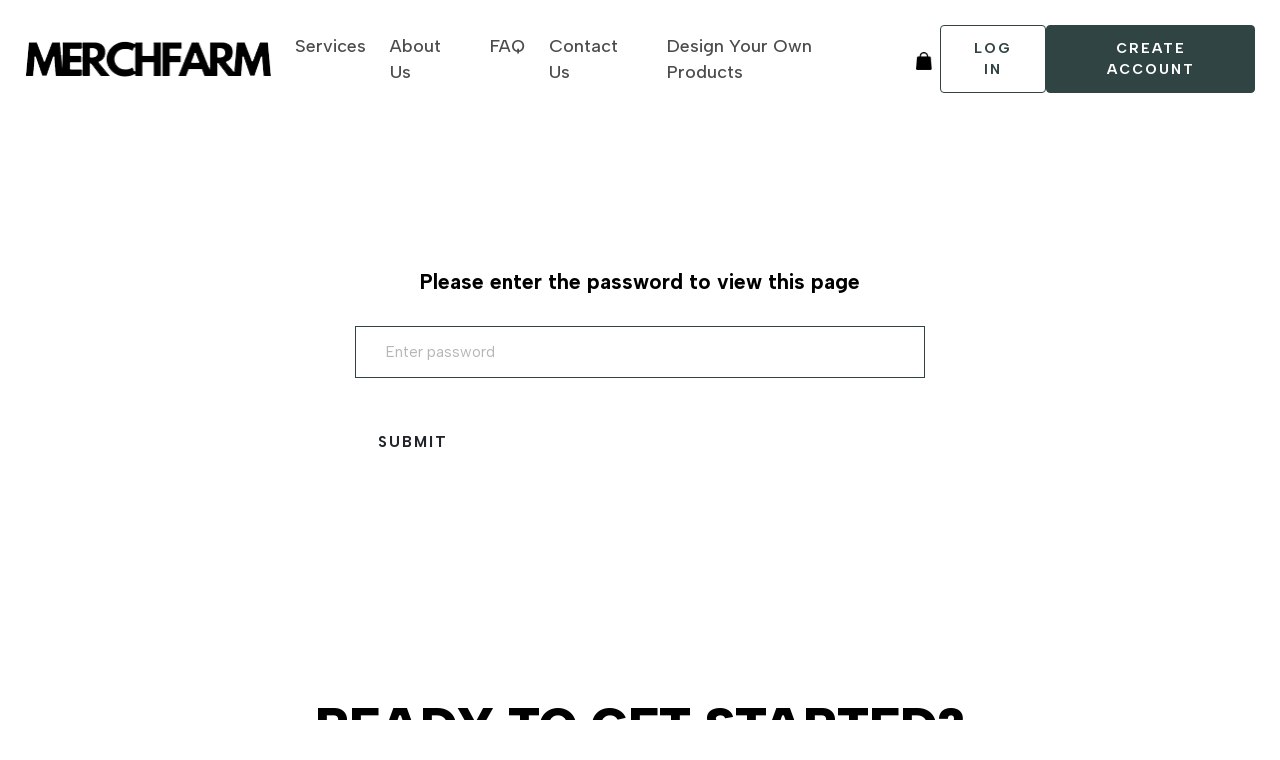

--- FILE ---
content_type: text/css
request_url: https://merchfarm.com/cdn/shop/t/8/assets/main.css?v=38112958810735555811718604326
body_size: 3507
content:
.d-flex,.our-client-item p,.footer-links,.navbar-control{display:-webkit-flex;display:-moz-flex;display:-ms-flex;display:-o-flex;display:flex}.d-inline-flex{display:inline-flex}.d-inline-block{display:inline-block;vertical-align:middle}.align-items-center,.footer-links{align-items:center}.align-items-start{align-items:flex-start}.align-items-end{align-items:flex-end}.justify-content-center{justify-content:center}.justify-content-end{justify-content:flex-end}.justify-content-start{justify-content:flex-start!important}.justify-content-between,.footer-links{justify-content:space-between}.justify-content-around{justify-content:space-around}.flex-wrap,.footer-links{flex-wrap:wrap}.flex-column{flex-direction:column}.transition,.navbar-nav a:before,a,.btn,button{transition:all .35s ease-in;-webkit-transition:all .35s ease-in;-moz-transition:all .35s ease-in;-ms-transition:all .35s ease-in;-o-transition:all .35s ease-in}.flex-grow{flex-grow:1}.order-2{order:2}.grad{background:#fff;background:-moz-linear-gradient(90deg,rgba(255,255,255,0) 0%,rgb(255,224,72) 100%);background:-webkit-linear-gradient(90deg,rgba(255,255,255,0) 0%,rgb(255,224,72) 100%);background:linear-gradient(90deg,#fff0,#ffe048);filter:progid:DXImageTransform.Microsoft.gradient(startColorstr="#ffffff",endColorstr="#ffe048",GradientType=1)}.fs-16{font-size:16px}@media screen and (max-width: 767px){.fs-16{font-size:14px}}*{-webkit-box-sizing:border-box;-moz-box-sizing:border-box;box-sizing:border-box;outline:none}html{font-size:100.01%}input,button,select,textarea{font-family:Albert Sans,sans-serif;font-weight:400;outline:none}body{background-color:#fff;font-family:Albert Sans,sans-serif;overflow-x:hidden;min-height:100vh;font-weight:400;line-height:1.45;font-size:20px;color:#000}.container{width:100%;margin:auto;max-width:1430px}.container-sm{max-width:820px!important}.container-md{max-width:960px!important}.container-lg{max-width:1280px!important}.container-xl{max-width:1120px!important;width:90%}@media screen and (max-width: 1560px){.container{max-width:1280px}}strong{font-weight:700}small{font-size:90%}a,.btn{outline:none!important}a{color:#000;text-decoration:none!important}a:hover{text-decoration:underline}p,ul{margin-bottom:1em}p:last-child,ul:last-child{margin-bottom:0}h1,h2,h3,.h1,.h2,.h3{line-height:1.2;font-weight:900;font-family:Albert Sans,sans-serif}h1 span,h2 span,h3 span,.h1 span,.h2 span,.h3 span{font-weight:inherit!important;line-height:inherit!important;font-size:inherit!important}h4,h5,h6,.h4,.h5,.h6{line-height:1.3;font-weight:700;font-family:Albert Sans,sans-serif}h4 span,h5 span,h6 span,.h4 span,.h5 span,.h6 span{font-weight:inherit!important;line-height:inherit!important;font-size:inherit!important}h1,.h1{font-size:clamp(30px,5.5vw,75px);text-transform:uppercase;margin-bottom:22px}h2,.h2{font-size:50px;margin-bottom:.5em}h3{font-size:32px;margin-bottom:16px}h4{font-size:21px;margin-bottom:1em}h5{font-size:15px;margin-bottom:.4em}h6{text-transform:uppercase;margin-bottom:1.2em;color:#304543;font-weight:500;font-size:13px}.text-red{color:#ef4464}.text-muted{color:#b2b2b2!important}.text-muted a{color:inherit}ul,ol{list-style-type:none}.img-fluid{max-width:100%}hr{border-top:1px solid #dcccc0}.w-100{width:100%}.position-relative{position:relative}.px-0{padding-left:0!important;padding-right:0!important}.badge{color:#fff;font-size:14px;font-weight:500;padding:6px 10px;border-radius:4px;line-height:1.215}.badge-orange{background-color:#ffceba}.badge-yellow{background-color:#fdbb30}.badge-green{background-color:#b1f598}.bg-secondary{color:#fff}.bg-cream{background-color:#f5f1ed}.p-20{padding:20px}.py-80{padding-bottom:80px;padding-top:80px}.py-40{padding-bottom:40px;padding-top:40px}.pt-80{padding-top:80px}.pb-40{padding-bottom:40px}.mb-20{margin-bottom:20px}.mb-35{margin-bottom:35px}.mb-56{margin-bottom:56px}.mb-80{margin-bottom:80px}.mb-100{margin-bottom:100px}@media screen and (min-width: 1200px){.g-80{--bs-gutter-x: 50px;--bs-gutter-y: 50px}}@media screen and (min-width: 1440px){.g-80{--bs-gutter-x: 80px;--bs-gutter-y: 80px}}@media screen and (max-width: 1199px){.g-80{--bs-gutter-x: 25px;--bs-gutter-y: 25px}}@media screen and (min-width: 1200px){.g-50{--bs-gutter-x: 40px;--bs-gutter-y: 40px}}@media screen and (min-width: 1440px){.g-50{--bs-gutter-x: 50px;--bs-gutter-y: 50px}}@media screen and (max-width: 1199px){.g-50{--bs-gutter-x: 25px;--bs-gutter-y: 25px}}@-webkit-keyframes btnLink{0%{width:0}to{width:100%}}@-moz-keyframes btnLink{0%{width:0}to{width:100%}}@-ms-keyframes btnLink{0%{width:0}to{width:100%}}@keyframes btnLink{0%{width:0}to{width:100%}}@-webkit-keyframes btnLinkArrow{0%{-moz-transform:translate(-5px,0);-o-transform:translate(-5px,0);-webkit-transform:translate(-5px,0);transform:translate(-5px)}to{-moz-transform:translate(5px,0);-o-transform:translate(5px,0);-webkit-transform:translate(5px,0);transform:translate(5px)}}@-moz-keyframes btnLinkArrow{0%{-moz-transform:translate(-5px,0);-o-transform:translate(-5px,0);-webkit-transform:translate(-5px,0);transform:translate(-5px)}to{-moz-transform:translate(5px,0);-o-transform:translate(5px,0);-webkit-transform:translate(5px,0);transform:translate(5px)}}@-ms-keyframes btnLinkArrow{0%{-moz-transform:translate(-5px,0);-o-transform:translate(-5px,0);-webkit-transform:translate(-5px,0);transform:translate(-5px)}to{-moz-transform:translate(5px,0);-o-transform:translate(5px,0);-webkit-transform:translate(5px,0);transform:translate(5px)}}@keyframes btnLinkArrow{0%{-moz-transform:translate(-5px,0);-o-transform:translate(-5px,0);-webkit-transform:translate(-5px,0);transform:translate(-5px)}to{-moz-transform:translate(5px,0);-o-transform:translate(5px,0);-webkit-transform:translate(5px,0);transform:translate(5px)}}.btn{font-size:16px;cursor:pointer;font-weight:700;border-radius:4px;padding:12px 22px;text-transform:uppercase}.btn:after{display:none!important}.btn-min{min-width:275px}.btn-sm{font-size:18px;font-weight:700;line-height:1.2;padding:20px 35px}.btn-md{font-size:20px;font-weight:800;line-height:1.2;padding:20px 35px}.btn-blue,.btn--secondary,.btn.address-new-toggle,.btn--to-secondary,.btn--loader{color:#fff;border-color:#304543;background-color:#304543}.btn-blue:hover,.btn--secondary:hover,.btn.address-new-toggle:hover,.btn--to-secondary:hover,.btn--loader:hover,.btn-blue-outline,.btn--secondary-outline,.btn.address-new-toggle-outline,.btn--to-secondary-outline,.btn--loader-outline{color:#304543;border-color:#304543;background-color:#fff}.btn-blue-outline:hover,.btn--secondary-outline:hover,.btn.address-new-toggle-outline:hover,.btn--to-secondary-outline:hover,.btn--loader-outline:hover{color:#fff;border-color:#304543;background-color:#304543}.btn--clear{color:#304543;border-color:#304543;background-color:#fff}.btn--clear:hover{color:#fff;border-color:#304543;background-color:#304543}.btn-reset{padding:0;border:none;cursor:pointer;background-color:transparent}.btn-theme{font-size:14px;min-width:175px;padding:10px 8px;font-weight:700;text-align:center;border-radius:25px;text-transform:uppercase;box-shadow:0 3px 5px #02030240}.btn-link{font-size:14px;font-weight:400;position:relative;text-decoration:none;border:none!important;padding:0 0 3px!important}.btn-link:hover:after{-webkit-animation:btnLink .5s ease-out;-moz-animation:btnLink .5s ease-out;-ms-animation:btnLink .5s ease-out;-o-animation:btnLink .5s ease-out;animation:btnLink .5s ease-out}.btn-link:after{-moz-transition:all .35s linear;-o-transition:all .35s linear;-webkit-transition:all .35s linear;transition:all .35s linear;background-color:currentColor;position:absolute;content:"";height:1px;top:100%;width:0;left:0}.btn-group{margin-bottom:20px}.btn-group .btn{margin:0}input.btn{color:#fff;border-color:#304543;background-color:#304543}input.btn:hover{color:#304543;border-color:#304543;background-color:#fff}.navbar{z-index:9;padding-top:25px;padding-bottom:25px}.navbar-nav{font-size:18px}.navbar-nav a{font-weight:500;color:#4c4c4c;position:relative}.navbar-nav a:before{left:8px;bottom:0;right:8px;opacity:0;height:3px;content:"";position:absolute;background-color:#304543}@media screen and (max-width: 991px){.navbar-nav a{padding-left:12px}.navbar-nav a:before{top:5px;left:0;width:5px;right:auto;bottom:5px;height:auto}}.navbar-nav a.active,.navbar-nav a:hover{color:#304543!important}.navbar-nav a.active:before,.navbar-nav a:hover:before{opacity:1}.navbar-nav li{margin-right:8px}.navbar-control{gap:8px}.navbar-control .btn{font-size:14px}.footer-bottom{background-color:#dcccc0}.footer-links{gap:15px}.footer-links a{font-weight:500;color:#927966;font-size:18px}.footer-links a:hover{color:#000}.copyrights{font-size:15px;color:#9b8372}.copyrights a{color:inherit}.copyrights a:hover{color:#304543}hr{margin-top:35px;margin-bottom:35px;border-top-color:#9b8372}.hero{position:relative;padding-top:32px;padding-bottom:32px}.hero-inner img{mix-blend-mode:multiply}.hero-inner h1{margin-left:-5%!important}@media screen and (min-width: 768px){.hero-inner h1{margin-bottom:0}}.hero-inner .text-md-end h1{margin-left:0!important;margin-right:-13%!important}@media screen and (min-width: 768px){.hero-inner .text-md-end h1{margin-bottom:0}}.hero h1{margin-left:calc(-1.6 * var(--bs-gutter-x));text-transform:uppercase;position:relative;z-index:1}.hero-images{text-align:right}.hero-images img{width:90%}.hero-images img:first-child{max-width:635px}.hero-images img:last-child{left:calc(-1.25 * var(--bs-gutter-x));position:absolute;max-width:375px;width:50%;z-index:1;top:70px}.section-title h2,.section-title .h2{text-transform:uppercase;margin-bottom:0}.section-title h2:after,.section-title .h2:after{background-color:#dcccc0;display:block;width:35px;height:5px;content:""}.section-title h2:after{margin:30px auto}.section-title .h2:after{margin:30px auto 30px 0}.home-about{margin-top:-35px}.home-about .container>img{margin-top:-12%}.service-card h3{text-transform:uppercase;margin-bottom:.9em}.service-card p{font-size:.95em;max-width:550px;margin:auto;width:95%}.service-image{padding-bottom:62.9%;margin-bottom:42px;position:relative}.service-image img{object-position:center;position:absolute;object-fit:cover;height:100%;width:100%;left:0;top:0}.service-box{padding:48px 30.4px;min-height:100%}@media screen and (min-width: 992px){.service-box.bg-cream{padding:48px}}.service-box.bg-cream p{max-width:100%}.service-box p{font-size:.9em;max-width:90%;margin:auto}.service-box-icon{margin-bottom:32px}.service-box-icon img{max-width:85%}.nav-pills .nav-item{padding:0 4px}.nav-pills .nav-link{border-bottom:3px solid transparent!important;background:none!important;text-transform:uppercase;border-radius:0;color:#c6baae;font-weight:700;font-size:18px;padding:8px 0;border:none}.nav-pills .nav-link.active{color:#304543;border-color:#304543!important}.product-ss-item{display:block}.product-ss-item h4{text-transform:uppercase;max-width:80%;margin:auto}.product-ss-image{height:520px;position:relative;margin-bottom:35px}.product-ss-image img{object-position:center;position:absolute;object-fit:cover;height:100%;width:100%;left:0;top:0}.product-swiper{overflow:visible}.product-swiper .swiper-button-prev,.product-swiper .swiper-button-next{--swiper-navigation-size: 20px;top:235px;width:50px;height:50px;color:#fff;border-radius:50px;background-color:#304543}.product-swiper .swiper-button-prev{left:-25px}.product-swiper .swiper-button-next{right:-25px}.video-area .btn{transform:translate(-50%,-50%);text-transform:none;position:absolute;font-weight:400;color:#fff;z-index:1;left:50%;top:50%}.our-client-icon{min-width:80px;margin-right:40px}.our-client-icon img{margin:5px 0 0!important}.our-client-item{text-align:left}.our-client-item p:before{margin-top:5px;margin-right:15px;content:url(../images/check-icon.png)}.faq-item h4{text-transform:uppercase;padding-left:55px;position:relative;color:#0a0e0e}.faq-item h4:before{left:0;top:11px;content:"";width:35px;height:5px;position:absolute;background-color:#dcccc0}.form-control{color:#304543;outline:none;font-size:1em;border-radius:0;padding:12px 30px;border:1px solid #d1cfcf;box-shadow:none!important}.form-control:focus{border-color:#304543}form{font-size:.9em}.grid input[type=text],.grid input[type=email],.grid input[type=tel],.grid input[type=password],.grid input[type=search],.grid input[type=number],.grid textarea,.grid select,#passwordForm input[type=text],#passwordForm input[type=email],#passwordForm input[type=tel],#passwordForm input[type=password],#passwordForm input[type=search],#passwordForm input[type=number],#passwordForm textarea,#passwordForm select{color:#304543;outline:none;font-size:1em;border-radius:0;padding:12px 30px;margin-bottom:20px;line-height:1.71429;background-color:#fff;border:1px solid #d1cfcf;box-shadow:none!important}.grid input[type=text]:focus,.grid input[type=email]:focus,.grid input[type=tel]:focus,.grid input[type=password]:focus,.grid input[type=search]:focus,.grid input[type=number]:focus,.grid textarea:focus,.grid select:focus,#passwordForm input[type=text]:focus,#passwordForm input[type=email]:focus,#passwordForm input[type=tel]:focus,#passwordForm input[type=password]:focus,#passwordForm input[type=search]:focus,#passwordForm input[type=number]:focus,#passwordForm textarea:focus,#passwordForm select:focus{border-color:#304543}.blog-card{background-color:#fff;box-shadow:0 10px 55px #a49e9726}.blog-card-image{padding-bottom:68.2%;position:relative}.blog-card-image img{object-position:center;position:absolute;object-fit:cover;height:100%;width:100%;left:0;top:0}.blog-card-content{padding:24px 32px 32px;color:#737373;font-size:.9em}.blog-card-content p{margin-bottom:1.5em}.blog-card-content h4{color:#0a0e0e;font-size:24px}.blog-card-content .btn-blue-outline{font-size:14px;border-color:#b5c4c3}.pagination{gap:5px;--bs-border-radius: 0}.pagination a,.pagination span{background-color:transparent!important;text-align:center;line-height:40px;min-width:40px;border:none;color:#304543;padding:0}.pagination span.active{background-color:#304543!important;border-color:#304543;color:#fff}a.page-link:hover{background-color:#304543!important;color:#fff!important}a.page-link:hover path{fill:#fff!important}.social-sharing{position:relative;display:inline-block;margin:0 auto}.social-sharing--product{margin-bottom:80px}.social-sharing--product .social-sharing__icon{margin-right:10px}.social-sharing--article.social-sharing--1{height:145px}.social-sharing--article.social-sharing--2{height:215px}.social-sharing--article.social-sharing--3{height:285px}.social-sharing__toggle{padding:20px;z-index:5;cursor:pointer}.social-sharing--article .social-sharing__toggle{padding:0}.social-sharing--article .social-sharing__icon{display:block;width:100%;height:15px;padding:0;margin-bottom:15px;text-align:center}.social-sharing--article .social-sharing__icon .icon{vertical-align:top}.social-sharing__item-list{position:absolute;top:0;left:0;width:100%;height:0;padding:0;margin:0;list-style:none}.social-sharing--mobile .social-sharing__item-list{box-sizing:content-box;max-height:50px}.social-sharing--mobile .social-sharing__icon{display:block;width:50px;height:50px;padding:8px 0;margin:0 auto 10px;text-align:center;border:2px solid #4a4a4a;border-radius:50px}.social-sharing__item{display:inline-block;position:absolute;top:0;left:50%;width:50px;height:50px;margin:0 0 0 -25px;opacity:0;pointer-events:none;transition:all .15s ease-out}.social-sharing__item:nth-of-type(2){transition-delay:.05s;-webkit-transition-delay:.05s}.social-sharing__item:nth-of-type(3){transition-delay:.1s;-webkit-transition-delay:.1s}.social-sharing--active .social-sharing__item{opacity:1;pointer-events:auto}.social-sharing--active .social-sharing__item:nth-of-type(2){opacity:1}.social-sharing--active .social-sharing__item:nth-of-type(3){opacity:1}.social-sharing--active .social-sharing__link{opacity:1;pointer-events:auto}.social-sharing--active .social-sharing__icon .icon-share{opacity:0;-ms-transform:rotateX(180deg);-webkit-transform:rotateX(180deg);transform:rotateX(180deg)}.social-sharing--active .social-sharing__icon .icon-close{opacity:1;-ms-transform:rotateX(180deg);-webkit-transform:rotateX(180deg);transform:rotateX(180deg)}.social-sharing__link{display:inline-block;width:50px;height:50px;line-height:45px;border-radius:50%;text-align:center;border:solid 2px rgba(74,74,74,.1);transition:all .15s ease-out;pointer-events:none;background-color:#fff}.social-sharing__link:hover{border:solid 2px rgba(74,74,74,.1)}.social-sharing__link .icon{fill:#4a4a4a}.social-sharing__icon .icon{fill:#4a4a4a;height:15px}.social-sharing__icon .icon-share{display:inline-block;transition:all .15s ease-out;-ms-transform:rotateX(0deg);-webkit-transform:rotateX(0deg);transform:rotateX(0)}.social-sharing__icon .icon-close{display:inline-block;margin-left:-25px;opacity:0;transition:all .15s ease-out;-ms-transform:rotateX(0deg);-webkit-transform:rotateX(0deg);transform:rotateX(0)}.social-sharing__icon .icon-facebook{height:22px}.social-sharing--1.social-sharing--mobile.social-sharing--active .social-sharing__item:nth-of-type(1){-ms-transform:translate(0,-60px);-webkit-transform:translate(0,-60px);transform:translateY(-60px)}.social-sharing--1.social-sharing--product.social-sharing--active .social-sharing__item:nth-of-type(1){-ms-transform:translate(0,65px);-webkit-transform:translate(0,65px);transform:translateY(65px)}.social-sharing--2.social-sharing--mobile.social-sharing--active .social-sharing__item:nth-of-type(1){-ms-transform:translate(-30px,-60px);-webkit-transform:translate(-30px,-60px);transform:translate(-30px,-60px)}.social-sharing--2.social-sharing--mobile.social-sharing--active .social-sharing__item:nth-of-type(2){-ms-transform:translate(30px,-60px);-webkit-transform:translate(30px,-60px);transform:translate(30px,-60px)}.social-sharing--2.social-sharing--product.social-sharing--active .social-sharing__item:nth-of-type(1){-ms-transform:translate(-30px,65px);-webkit-transform:translate(-30px,65px);transform:translate(-30px,65px)}.social-sharing--2.social-sharing--product.social-sharing--active .social-sharing__item:nth-of-type(2){-ms-transform:translate(30px,65px);-webkit-transform:translate(30px,65px);transform:translate(30px,65px)}.social-sharing--3.social-sharing--mobile.social-sharing--active .social-sharing__item:nth-of-type(1){-ms-transform:translate(-60px,-45px);-webkit-transform:translate(-60px,-45px);transform:translate(-60px,-45px)}.social-sharing--3.social-sharing--mobile.social-sharing--active .social-sharing__item:nth-of-type(2){-ms-transform:translate(0,-60px);-webkit-transform:translate(0,-60px);transform:translateY(-60px)}.social-sharing--3.social-sharing--product.social-sharing--active .social-sharing__item:nth-of-type(1){-ms-transform:translate(-65px,65px);-webkit-transform:translate(-65px,65px);transform:translate(-65px,65px)}.social-sharing--3.social-sharing--product.social-sharing--active .social-sharing__item:nth-of-type(2){-ms-transform:translate(0,65px);-webkit-transform:translate(0,65px);transform:translateY(65px)}.social-sharing--article.social-sharing--active .social-sharing__item:nth-of-type(1){-ms-transform:translate(0,105px);-webkit-transform:translate(0,105px);transform:translateY(105px)}.social-sharing--article.social-sharing--active .social-sharing__item:nth-of-type(2){-ms-transform:translate(0,165px);-webkit-transform:translate(0,165px);transform:translateY(165px)}.social-sharing--3.social-sharing--mobile.social-sharing--active .social-sharing__item:nth-of-type(3){-ms-transform:translate(60px,-45px);-webkit-transform:translate(60px,-45px);transform:translate(60px,-45px)}.social-sharing--3.social-sharing--product.social-sharing--active .social-sharing__item:nth-of-type(3){-ms-transform:translate(65px,65px);-webkit-transform:translate(65px,65px);transform:translate(65px,65px)}.social-sharing--article.social-sharing--active .social-sharing__item:nth-of-type(3){-ms-transform:translate(0,225px);-webkit-transform:translate(0,225px);transform:translateY(225px)}.article-share-desktop{position:absolute;right:-40px;z-index:1;top:0}.hide{display:none}.note,.form-success,.form-error,.errors{padding:0;margin:0 0 24px;text-align:left}.note{border:1px solid #dcccc0}.form-success{color:#5cc858}.form-error,.errors{color:#ef4464}.errors ul{list-style:none;padding:0;margin:0}.card{border:none;margin-bottom:20px}.card__description{font-size:1.2rem}.cart-drawer__header{height:60px!important}.cart-drawer__header .btn{padding-left:5px;padding-right:5px}.cart-drawer__item-title{font-size:1em}body .globo-form-id-43287 .globo-form-app{background:none}body .globo-form-control input,body .globo-form-control select,body .globo-form-app .panel textarea{font-size:15px;box-shadow:inset 0 1px 1px #00000013;padding:12px 15px;height:auto;line-height:1.42857143;transition:border-color ease-in-out .15s,box-shadow ease-in-out .15s;border-radius:0;border:1px solid #d1cfcf;letter-spacing:.07em;background:#fff}.globo-form-control input::placeholder,.globo-form-app .panel textarea::placeholder{opacity:1}body .globo-form-control{padding:0 15px;margin-bottom:25px}body .globo-form-control select{color:#000;text-transform:uppercase;background-image:url(/cdn/shop/files/select_arrow.webp?v=1717588494)!important;background-repeat:no-repeat;background-position:right 10px center;cursor:pointer;background-size:10px}body .globo-form-control select#\34 3287-select-2{text-transform:none}body .globo-form-app .panel textarea{min-height:150px}.globo-form-id-43287 .globo-form-app .gfb__footer{text-align:right;padding:0 15px}.globo-form-id-43287 .globo-form-app .gfb__footer button{border:1px solid rgba(48,69,67,1);min-width:175px;font-weight:700;padding:16px 22px;text-transform:uppercase;border-radius:4px;font-size:16px;letter-spacing:1px}.globo-form-app [data-steps-quantity="1"] .panels+p{color:#737373;text-align:left!important;font-size:15px!important;padding:0 20px;line-height:2}.globo-form-app [data-steps-quantity="1"] .panels+p a{color:#737373}#contact-us-merch-farm .home-about .container-md{max-width:1010px!important}.globo-form-app.default-layout.gfb-style-classic{margin-top:70px}body .globo-form-control .help-block{font-size:14px;text-transform:uppercase}@media screen and (max-width:1190px){.globo-form-app.default-layout.gfb-style-classic{margin-top:40px}}@media screen and (max-width:767px){.section-title.sumit h2{font-size:32px}body .globo-form-control.layout-1-column,body .globo-form-control.layout-2-column,.globo-form-control.layout-3-column{padding:0;margin-bottom:20px}.globo-form-id-43287 .globo-form-app .gfb__footer{padding:0}}
/*# sourceMappingURL=/cdn/shop/t/8/assets/main.css.map?v=38112958810735555811718604326 */


--- FILE ---
content_type: text/css
request_url: https://merchfarm.com/cdn/shop/t/8/assets/responsive.css?v=101856747586215738181707760253
body_size: -15
content:
@media screen and (min-width: 1441px){.hero h1{margin-left:calc(-1.4 * var(--bs-gutter-x))}}@media screen and (max-width: 1440px){body{font-size:18px}.btn-md{font-size:18px;padding:18px 28px}.home-about .container>img{margin-top:-7%}}@media screen and (max-width: 1320px){body{font-size:17px}.btn{font-size:15px}.product-swiper .swiper-button-next{right:10px}.product-swiper .swiper-button-prev{left:10px}}@media screen and (max-width: 1199px){.navbar{padding-top:18px;padding-bottom:18px}.navbar-nav{font-size:15px}.navbar-nav li{margin-right:3px}.navbar-brand img{max-height:22px}.btn{font-size:14px}.btn-md{font-size:16px}h2,.h2{font-size:42px}h3,.h3{font-size:28px}h4,.h4{font-size:18px}.hero{padding-top:20px;padding-bottom:20px}.home-about{margin-top:-5px}.home-about .container>img{margin-top:-5%}.mb-56{margin-bottom:36px}.section-title h2:after{margin:25px auto}.section-title .h2:after{margin-left:0}.btn-min{min-width:220px}.py-80{padding-top:40px;padding-bottom:40px}.py-40{padding-top:30px;padding-bottom:30px}.pt-80{padding-top:40px}.mb-80{margin-bottom:40px}.mb-100{margin-bottom:80px}.product-ss-image{height:400px}.product-swiper .swiper-button-prev,.product-swiper .swiper-button-next{top:175px}.product-ss-image{margin-bottom:20px}.footer-shape{height:120px;object-fit:cover;object-position:bottom}.hero-inner h1{margin-left:-18px!important}.blog-card-content{padding:16px 20px 20px}.blog-card-content h4{font-size:20px}}@media screen and (max-width: 991px){body{font-size:16px}.hero-images img:last-child{top:35px}h3,.h3{font-size:24px}.navbar-collapse{padding:calc(var(--bs-gutter-x) * .5);border-top:1px solid #EBEBEB;background-color:#fff;position:absolute;width:100%;z-index:9;top:100%;left:0}.navbar-control{padding:15px 0}.mb-100{margin-bottom:50px}.service-image{margin-bottom:25px}.nav-pills .nav-link{font-size:16px}.product-ss-item h4{max-width:95%}.hero-inner h1{margin-left:-14px!important}.container-xl{width:100%}}@media screen and (max-width: 767px){.hero h1{margin-left:0}h1,.h1{font-size:clamp(20px,9.5vw,75px);margin-bottom:14px}h2,.h2{font-size:32px}h3,.h3{font-size:24px}.section-title h2:after{margin:20px auto;width:48px;height:4px}.section-title .h2:after{margin-left:0}.home-about{margin-top:-8px}.pb-40{padding-bottom:25px}.mb-100{margin-bottom:40px}.nav-pills .nav-link{font-size:13.5px;padding:5px 0}.nav-pills .nav-item{padding:0 3px}.footer-links a{font-size:16px}.copyrights{font-size:12px}hr{margin-top:25px;margin-bottom:25px}.hero-inner h1{text-align:center;margin-left:0!important;margin-right:0!important}.hero-inner .text-md-end h1{margin-right:0!important}.form-control{padding:12px 15px}.btn-min{min-width:160px}.service-box{padding:32px 20px}.service-box p{max-width:100%}.service-box-icon{margin-bottom:22px}}@media screen and (max-width: 575px){h2,.h2{font-size:32px}.btn-sm{padding:15px 26px}.footer-shape{height:90px}.our-client-icon{margin-right:0}.faq-item h4{padding-top:5px;padding-left:18px;padding-bottom:5px}.faq-item h4:before{top:0;left:0;width:5px;height:95%}}
/*# sourceMappingURL=/cdn/shop/t/8/assets/responsive.css.map?v=101856747586215738181707760253 */


--- FILE ---
content_type: text/css
request_url: https://app.dripappsserver.com/assets/styles/gang-sheet-edit.css
body_size: 468
content:
#gs-builder-modal,
#gs-builder-image-modal,
#gs-builder-edit-modal {
    width: 100vw;
    height: 100vh;
    position: fixed;
    z-index: 9999999999;
    left: 0;
    top: 0;

    background-image: var(--gs-builder-modal-bg, url("https://app.dripappsserver.com/assets/spinner.svg"));
    background-size: 150px auto;
    background-repeat: no-repeat;
    background-position: center;
    padding: 0!important;
}


#gs-builder-image-modal {
    background-color: #000000f8;
    display: flex;
    justify-content: center;
    align-items: center;
    backdrop-filter: blur(5px);
}

#gs-builder-image-modal img {
    width: auto;
    height: auto;
    max-width: 90%;
    max-height: 95%;
    object-fit: contain;
    background-color: #222;
}

#gs-builder-image-modal .gs-modal-close {
    position: absolute;
    right: 2vw;
    top: 2vh;
    width: 48px;
    height: 48px;
    cursor: pointer;
    display: flex;
    justify-content: center;
    align-items: center;

    background-image: url("../close.svg");
    background-position: center;
    background-repeat: no-repeat;
}

#gs-builder-modal,
#gs-builder-edit-modal {
    background-color: white;
}

#gs-builder-modal iframe,
#gs-builder-edit-modal iframe {
    height: 100%;
    width: 100%;
    position: absolute;
    left: 0;
    top: 0;
    border: none;
}

.old-theme,
#gs-builder-btn.old-theme {
    padding: 0.8rem 1.2rem;
    border-radius: 6px;
    cursor: pointer;
    text-align: center;
    display: flex;
    align-items: center;
    justify-content: center;
    line-height: 24px;
}

#gs-builder-modal.old-theme {
    display: flex;
    justify-content: center;
    align-items: center;
    position: fixed;
    top: 0;
    left: 0;
    background-color: rgba(0, 0, 0, 0.5) !important;
    width: 100%;
    height: 100%;
    z-index: 999999;
}


--- FILE ---
content_type: text/javascript
request_url: https://merchfarm.com/cdn/shop/t/8/assets/custom-new.js?v=170691801542062342241704010666
body_size: -561
content:
jQuery(document).ready(function($){function swiper(){var swiper2=new Swiper(".product-swiper",{centeredSlides:!0,slidesPerView:1,spaceBetween:0,loop:!0,navigation:{nextEl:".swiper-button-next",prevEl:".swiper-button-prev"},breakpoints:{480:{slidesPerView:2},768:{slidesPerView:3},1440:{slidesPerView:4}}})}swiper(),$(".nav-pills button").on("click",function(){swiper()}),$(".video").parent().click(function(){$(this).children(".video").get(0).paused?($(this).children(".video").get(0).play(),$(this).children(".playpause").fadeOut()):($(this).children(".video").get(0).pause(),$(this).children(".playpause").fadeIn())})});
//# sourceMappingURL=/cdn/shop/t/8/assets/custom-new.js.map?v=170691801542062342241704010666


--- FILE ---
content_type: text/javascript; charset=utf-8
request_url: https://avada-tag-manager.firebaseapp.com/scripttag/script.avada-gtm-scripttag.min.js?shop=rytesportinternal.myshopify.com
body_size: 1821
content:
eval(function(p,a,c,k,e,d){e=function(c){return(c<a?'':e(parseInt(c/a)))+((c=c%a)>35?String.fromCharCode(c+29):c.toString(36))};if(!''.replace(/^/,String)){while(c--){d[e(c)]=k[c]||e(c)}k=[function(e){return d[e]}];e=function(){return'\\w+'};c=1};while(c--){if(k[c]){p=p.replace(new RegExp('\\b'+e(c)+'\\b','g'),k[c])}}return p}('(6(3){3.5=3.5||{};2 20=6(1n,1p,x){2 1o=22 25(1n);7 1o.1W(1p)||x};2 26=6(a,M,r=-1){2 e=r;u(2 i=0;i<a.w;i++){2 g=a[i];4(g.1q.v()===M.v()){e=g.e||r;1e}}7 e};2 2j=6(a,M,q={}){2 8=q;u(2 i=0;i<a.w;i++){2 g=a[i];4(g.1q.v()===M.v()){8=g||q;1e}}7 8};2 2b=6(a,1d,q={}){2 8=q;u(2 i=0;i<a.w;i++){2 g=a[i];4(g.1d.v()===1d.v()){8=g||q;1e}}7 8};2 27=6(a,t,r=-1){4(f a[t]!==\'d\'){7 a[t].e||r}7 r};2 2d=6(a,t,x={}){4(f a[t]!==\'d\'){7 a[t]||x}7 x};2 2k=6(1C){7 1C>2h};2 1f=6(9,e){2 8={};4(9.y){8.1y=9.y}4(9.o){8.o=9.o}4(9.p){8.p=1r(9.p)/1B}4(9.E){8.1w=9.E}4(e){8.e=e}7 8};2 1c=6(9,l,B){2 m={};4(9.y){m.1y=9.y}4(9.o){m.o=9.o}4(9.p){m.p=1r(9.p)/1B}4(9.E){m.1w=9.E}4(l){m.1V=l}4(B!==d){m.B=1U(B)+1}7 m};2 z=6(1s){3.18=3.18||[];3.18.Q(1s)};2 1P=6(1z,1k){2 b=1v.24(\'b\');b.21=\'1Z/2e\';4(b.1j){b.1u=6(){4(b.1j===\'2m\'||b.1j===\'2M\'){b.1u=1t;1k()}}}1R{b.2N=6(){1k()}}b.2O=1z;1v.2K(\'2H\')[0].2I(b)};2 1i=6($){$.2P({2Q:19});T.L(3.5.V);4(3.5.V){7 1l}T.L(\'2R 2W 2T 2S 2U J 2V: \',$.2G.J);3.5.V=19;2 12=6(){7 3.5.W||1t};2 14=6(){7 3.5.n};2 1x=6(){2 n=14();2 X=13();2 W=12();4(!n||!X||!W){7}};2 13=6(){7 3.5.X};1x();2 2n=2o;2 F=12();2 n=14();2 2v=13();2 U=3.5.U||1l;2 2w=3.5.2C;2 2D=3.5.2E;2 2B=3.5.2A;2 2x=3.5.2y;2 S=3.5.2z;2 R=3.5.R;2 H=3.5.H;2 G=3.5.G;2 1m=3.5.1m;2 1A=3.5.1A;2 I=3.5.I;2 A=3.5.A;2 D=3.5.D;2 K=3.5.K;2 L=6(1D,...1K){4(U){T.L(1D,1K)}};4(F===\'l\'){4(S){S();7}2 O=[];2 15=\'\';2 Y=[];4(f 3.5.l!==\'d\'&&f 3.5.l.s!==\'d\'){O=3.5.l.s;15=3.5.l.y}u(2 i=0;i<O.w;i++){2 1Q=O[i];Y.Q(1c(1Q,15,i))}2 Z={\'N\':{\'n\':n,\'1G\':Y}};z(Z);4(I){I(Z)}}4(F===\'8\'&&3.5.8){4(R){R();7}2 8=3.5.8;2 10={N:{2p:{s:[1f(8)]}}};z(10);4(A){A(10)}}4(f c.1O!==\'d\'&&f c.h!==\'d\'&&c.1O.2q===\'2r\'){4(H){H();7}2 1M=c.h.2u;2 1J=c.h.2t;2 1I=c.h.2s;2 1E=c.h.2J.p||0;2 1a=c.h.2L;2 16=[];u(2 k=0;k<c.h.1N.w;k++){2 1L=c.h.1N[k];16.Q(1f(1L))}2 1b={N:{2F:{1Y:{o:1M,1T:1J,1X:1I,23:1E,1a:1a},s:16}}};z(1b);4(D){D(1b)}}4(F===\'C\'){4(G){G();7}2 P=[];2 1h=[];4(f 3.5.C!==\'d\'&&f 3.5.C.s!==\'d\'){P=3.5.C.s}u(2 j=0;j<P.w;j++){2 1F=P[j];1h.Q(1c(1F,\'2f 2i\',j))}2 17={\'N\':{\'n\':n,\'1G\':1h}};z(17);4(K){K(17)}}};4((f 1g===\'d\')){1P(\'//1H.28.29/1H/2a/J/1.11.1/J.2g.2c\',6(){1S=1g.2l(19);1i(1S)})}1R{1i(1g)}})(3);',62,183,'||var|window|if|AVADA_GTM|function|return|product|object|items|script|Shopify|undefined|quantity|typeof|item|checkout||||collection|impression|currencyCode|id|price|defaultProduct|defaultQuantity|products|index|for|toString|length|defaultValue|title|callGTM|afterImpressProductDetailsHook|position|search|afterGoToThankYouHook|vendor|liquidTemplate|impressSearchProducts|gotoThankyou|afterImpressCollectionHook|jquery|afterImpressSearchProductsHook|log|variantId|ecommerce|pageProducts|searchProducts|push|impressProductDetails|impressCollectionCustomAction|console|showLog|isLoaded|template|cart|impressionProducts|impressionCollectionEvent|productDetailsEvent||getLiquidTemplate|getLiquidCart|getCurrencyCode|collectionTitle|orderProducts|searchEvent|dataLayer|true|coupon|thankyouEvent|buildImpressionFieldObject|key|break|buildProductFieldObject|jQuery|impressionSearchProducts|gtmApplication|readyState|callback|false|afterAddToCartHook|searchString|searchParams|param|variant_id|parseFloat|event|null|onreadystatechange|document|brand|prequisiteCheck|name|url|afterRemoveFromCartHook|100|num|message|totalShipping|searchProduct|impressions|ajax|totalTax|totalPrice|params|orderProduct|orderId|line_items|Checkout|loadScript|pageProduct|else|jQuery111|revenue|parseInt|category|get|tax|actionField|text|getParamValue|type|new|shipping|createElement|URLSearchParams|getVariantQuantityFromItems|getVariantQuantityFromItemsWithIndex|googleapis|com|libs|getProductFromItemsByKey|js|getVariantProductFromItemsWithIndex|javascript|Search|min|10000|Results|getVariantProductFromItems|detectVariantOrIndex|noConflict|loaded|instance|this|detail|page|thank_you|total_tax|total_price|order_id|liquidCart|addToCartbyFormCustomAction|clearCartCustomAction|clearCart|impressCollection|changeCart|changeCartCustomAction|addToCartbyForm|addToCartByAjaxCustomAction|addToCartByAjax|purchase|fn|head|appendChild|shipping_rate|getElementsByTagName|discount|complete|onload|src|ajaxSetup|global|GTM|running|is|on|version|Application'.split('|'),0,{}))

/**
 * Google Tag Manager by AVADA Commerce.
 *
 * https://apps.shopify.com/avada-google-tag-manager?ref=scripttag
 *
 * All rights reserved. @2019
 *
 * @version 0.0.1
 */


--- FILE ---
content_type: text/javascript
request_url: https://portal.zakeke.com/Scripts/integration/shopify/product.js?shop=rytesportinternal.myshopify.com
body_size: 16280
content:
function zakekeBoot(){function e(){return window.zakekePricingData}function t(){return fetch("/cart.json",{credentials:"same-origin",headers:{Accept:"application/json","Content-Type":"application/json"}}).then((e=>e.json()))}function o(e,t){return e&&e.disabled||t&&!1===t.available||!1}function r(e){return fetch("/cart/update.js",{method:"POST",credentials:"same-origin",headers:{Accept:"application/json","Content-Type":"application/json"},body:JSON.stringify({updates:e})}).then((e=>e.json()))}function n(){window.location.reload(!1)}function i(t,o){if(window.zakekeUpdateCartPreCheckout)return window.zakekeUpdateCartPreCheckout(t,o);const n=o.items.filter((e=>e.properties&&(e.properties.customization||e.properties._customization)&&e.properties._configurationPrice&&!e.properties._configurationVariants&&!e.properties._zakekeMode)).map((t=>{return(0===(o=Number.parseInt(t.properties._configurationPrice))?0:window.Shopify&&Shopify.currency&&["CLP","IDR"].includes(Shopify.currency.active)||e()&&e().product&&e().product.variants[0].price>=100?o/100:o)*t.quantity;var o})).reduce(((e,t)=>e+t),0);return n<=0?Promise.resolve(null):r({[t.variantId]:n})}function a(){return document.querySelector(".zakeke-cart-preview-window")||function(){const e=document.createElement("DIV");e.classList.add("zakeke-cart-preview-window"),e.style.display="none",e.appendChild(document.createElement("IMG"));const t=document.createElement("DIV");return t.classList.add("zakeke-cart-preview-window-label"),t.appendChild(document.createElement("H3")),e.appendChild(t),e.addEventListener("click",(t=>{e.style.display="none",t.stopPropagation()})),document.body.appendChild(e),e}()}function c(){return window.zakekeUrl||"/apps/zakeke"}function s(){const e=document.querySelector("#zakeke-environment");return e?{apiUrl:e.dataset.apiUrl}:{apiUrl:"https://api.zakeke.com/api/"}}function u(){const e="#dynamic-checkout-cart, .shopify-payment-button { display: none!important; }",t=document.createElement("style");t.type="text/css",t.styleSheet?t.styleSheet.cssText=e:t.appendChild(document.createTextNode(e)),document.getElementsByTagName("head")[0].appendChild(t)}if(!window.zakekeLoading){window.zakekeLoading=!0;try{window.zakekeUrl&&("/"===window.location.pathname&&new URL(window.location.href).searchParams.has("pid")||"/apps/zakeke"===window.location.pathname)&&(window.location=window.zakekeUrl+window.location.search)}catch(e){console.error(e)}try{window.Glide&&(Array.from(document.querySelectorAll(".zakeke-cart-previews")).forEach((function(e){const t=window.matchMedia("(min-width: 769px)").matches?2:1;new Glide(e,{perView:t}).mount(),e.querySelectorAll("li").length<=t&&(e.querySelector('div[data-glide-el="controls"]').style.display="none")})),Array.from(document.querySelectorAll(".zakeke-cart-preview")).forEach((function(e){e.addEventListener("click",(()=>{const t=a();t.querySelector("img").src=e.dataset.url,t.querySelector("h3").textContent=e.dataset.label,t.style.display="flex"}))})))}catch(e){console.error(e)}try{window.$&&$(".site-header-wrapper").on("cartcount:update",(function(e,t){if(!t||!t.response||!t.response.items)return;let o=0;t.response.items.forEach((e=>{if(!e.properties||!e.properties._configurationPrice)return;const t=parseInt(e.properties._configurationPrice);o+=t*e.quantity,e.price+=t})),t.response.total_price+=o}))}catch(e){console.error(e)}try{const t=e();if(t){const e=[];p(e),setInterval((()=>p(e)),100),t.variantId&&(u(),window.location.pathname.includes("/account")||window.location.pathname.includes("/challenge")||window.zakekeProductAdvancedProcessingDraftOrder||function(e){if(e.cart.items.find((t=>t.id===e.variantId)))r({[e.variantId]:0}).then(n)}(t))}}catch(e){console.error(e)}try{const e=Array.from(document.querySelectorAll('input[name="updates[]"]'));e&&!window.zakekeEnableCartQty&&t().then((t=>{const o=t.items.filter(k).map((e=>({key:e.key,id:e.id})));e.filter((e=>o.some((t=>e.id.includes(t.key)||e.id.includes(t.id))))).forEach((e=>{e.disabled=!0,Array.from(e.parentElement.parentElement.querySelectorAll("button.adjust")).forEach((e=>e.disabled=!0))}))}))}catch(e){console.error(e)}try{!function(){if(window.zakekeDoNotHandleCartRemove)return;Array.from(document.querySelectorAll('*[data-cart-remove], *[data-cart-item-remove], .cart__remove[href*="cart/change?line"]')).forEach((e=>{let o=!1;e.addEventListener("click",(i=>{!o&&document.body.contains(e)&&(i.stopImmediatePropagation(),i.preventDefault(),t().then((t=>{let a=null;const c=i.target.href||e.href;if(c){const e=new URL(c).searchParams.get("line");e&&(a=t.items[e-1])}if(!a){const r=f(e,(e=>e.parentElement),h);if(!r)return o=!0,void i.target.click();const n=h(r);a=t.items.find((e=>e.key===n))}if(!a)return o=!0,void i.target.click();const s=t.items.filter((e=>e.properties&&a.properties&&e.properties._bulkCustomization&&e.properties._bulkCustomization===a.properties._bulkCustomization));if(s.length<=1)return o=!0,void i.target.click();r(s.reduce(((e,t)=>({...e,[t.variant_id]:0})),{})).then(n)})))}))}))}()}catch(e){console.error(e)}try{document.querySelectorAll("form.cart").forEach((e=>{e.querySelectorAll("[data-cart-item-key]").forEach((e=>{let t=null;if(e.querySelectorAll("[data-cart-item-property], [data-prop-name]").forEach((e=>{const o=e.querySelector("[data-cart-item-property-name], .option-name");o&&o.innerText.startsWith("customization")&&(t=e.querySelector("[data-cart-item-property-value], .option-value").innerHTML)})),!t)return;const o=e.querySelector("img[data-cart-item-image]");o&&!o.src.includes(t)&&(o.src=c()+"/preview/"+t)}))}))}catch(e){console.error(e)}try{if(!(window.location.pathname.includes("/products/")||window.location.pathname.includes("/productos/")||window.location.pathname.includes("/produits/")||window.location.pathname.includes("products_preview")))return;const e=e=>{let t=e.querySelectorAll("#AddToCart-product-template, #addToCart-product-template, #button-cart, #add-to-cart, .btn-addtocart, .add_to_cart");return void 0!==t&&0!==t.length||(t=e.querySelectorAll('[type="submit"]')),0===t.length&&(t=document.querySelectorAll(".product-form__submit")),Array.from(t).find((e=>"none"!==e.style.display&&"zakeke-product-button"!==e.id))},t=Array.from(document.querySelectorAll('form[action*="/cart/add"], form[action*="/carro/añada"], form.product-form'));if(0===t.length)return;const r=["product-form-product_","stickyform","form-upsell","ssw-hide","form-ajaxtocart","form-upsell_popup"],n=t.find((e=>{return(!(t=e.getAttribute("id"))||["AddToCart-product-template","add-to-cart-form","AddToCartForm","product-form","product-main-form","add-item-form-product-template"].includes(t)||/^product_form_\d+$/.test(t))&&!r.some((t=>e.classList.contains(t)));var t}))||t[0];if((l=n).classList.contains("pf-product-form")&&l.querySelectorAll("a[href*=zakeke]").length>0)return;const i=e(n);(function(){const e=document.querySelector("#zakeke-product-tag");if(e){const t=e.dataset.productId;if(t&&window.location.hostname.includes("shopifypreview.com"))return Promise.resolve({product:{id:t,body_html:e.parentElement.innerHTML,tags:[]}})}return fetch(`${window.location.pathname}.json`,{credentials:"include"}).then((e=>e.json()))})().then((e=>{e.product.body_html&&(e.product.body_html.includes("zakeke-design-tag")||e.product.body_html.includes("zakeke-composition-tag"))||!(e.product.body_html&&(e.product.body_html.includes("zakeke-product-tag")||e.product.body_html.includes("provider-product-tag"))||e.product.tags.includes("zakeke-product")||"provider-zakeke-product"===e.product.product_type)||document.querySelector("#zakeke-configurator")||function(){const{apiUrl:e}=s();return fetch(`${e}shopify/settings?shop=${Shopify.shop}`).then((e=>e.json()))}().then((t=>{if(window.theme)try{window.theme.use_ajax_add_to_cart=!1}catch(e){console.error(e)}const r=function(){const e={af:{Customize:"pas"},am:{Customize:"ብጁ አድርግ"},ar:{Customize:"يعدل أو يكيف"},az:{Customize:"Özəlləşdirmək"},bg:{Customize:"Персонализирайте"},bn:{Customize:"কাস্টমাইজ করুন"},bs:{Customize:"Prilagodite"},ca:{Customize:"Personalitza"},co:{Customize:"Customize"},cs:{Customize:"Přizpůsobte"},cy:{Customize:"Addasu"},da:{Customize:"Tilpas"},de:{Customize:"Anpassen","Out of Stock":"Nicht vorrätig"},el:{Customize:"Προσαρμογή"},en:{Customize:"Customize","Out of Stock":"Out of Stock"},es:{Customize:"Personaliza"},et:{Customize:"Kohanda"},eu:{Customize:"Pertsonalizatu"},fi:{Customize:"muokata"},fr:{Customize:"Personnaliser","Out of Stock":"En rupture de stock"},gl:{Customize:"Personalizar"},gu:{Customize:"કસ્ટમાઇઝ કરો"},ha:{Customize:"Musanya"},he:{Customize:"התאמה אישית"},hi:{Customize:"अनुकूलित करें"},hr:{Customize:"Prilagođavanje"},hu:{Customize:"szabása"},hy:{Customize:"Անհատականացրեք"},id:{Customize:"Sesuaikan"},is:{Customize:"Sérsníða"},it:{Customize:"Personalizza"},ja:{Customize:"カスタマイズ"},jv:{Customize:"Ngatur"},ka:{Customize:"მორგება"},kk:{Customize:"Теңшеу"},km:{Customize:"ប្ដូរតាមបំណង"},kn:{Customize:"ಕಸ್ಟಮೈಸ್ ಮಾಡಿ"},ko:{Customize:"사용자 정의"},lb:{Customize:"Customize"},lo:{Customize:"ປັບແຕ່ງ"},lt:{Customize:"Pritaikyti"},lv:{Customize:"Pielāgot"},mg:{Customize:"Ataovy miavaka"},mk:{Customize:"Прилагоди"},ml:{Customize:"ഇഷ്ടാനുസൃതമാക്കുക"},mn:{Customize:"Тохируулах"},mr:{Customize:"सानुकूल करा"},ms:{Customize:"Peribadikan"},ne:{Customize:"अनुकूलन गर्नुहोस्"},nl:{Customize:"Aanpassen","Out of Stock":"Geen voorraad meer"},nb:{Customize:"Tilpass"},no:{Customize:"Tilpass"},pa:{Customize:"ਕਸਟਮਾਈਜ਼ ਕਰੋ"},pl:{Customize:"Dostosuj"},ps:{Customize:"دودیز کول"},pt:{Customize:"Customizar"},ro:{Customize:"Personalizați"},ru:{Customize:"Настроить"},si:{Customize:"අභිමතකරණය කරන්න"},sk:{Customize:"prispôsobenie"},sl:{Customize:"Prilagoditi"},so:{Customize:"Kala habee"},sq:{Customize:"Customize"},sr:{Customize:"Прилагоди"},su:{Customize:"ngaropea"},sv:{Customize:"Anpassa"},sw:{Customize:"Customize"},ta:{Customize:"தனிப்பயனாக்கலாம்"},tg:{Customize:"Customize"},tr:{Customize:"Özelleştirmek"},uk:{Customize:"Налаштувати"},ur:{Customize:"حسب ضرورت"},uz:{Customize:"Moslashtiring"},vi:{Customize:"Tùy chỉnh"},yi:{Customize:"Customize"},zh:{Customize:"定制"}},t=[document.documentElement.lang,window.navigator.language,"en-US"].find((t=>Object.keys(e).some((e=>t.startsWith(e))))),o=e[t.split("-")[0]];return{__:e=>o[e]||e,locale:t}}();if(("provider-zakeke-product"===e.product.product_type||t.forceCustomization)&&i&&(i.style.display="none",u()),!document.querySelector('input[name="zakeke-product-id"]')){const t=document.createElement("INPUT");t.name="zakeke-product-id",t.type="hidden",t.value=e.product.id,n.appendChild(t)}const a=document.createElement("INPUT");a.name="zakeke-locale",a.type="hidden",a.value=r.locale,n.appendChild(a);let s=n.querySelector("#zakeke-product-button, .zakeke-product-button");if(null===s){s=document.createElement("BUTTON"),s.id="zakeke-product-button",s.className=(i&&i.className||"").split(" ").filter((e=>!["hulkapps_submit_cart","ajax_form_cart","ProductForm__AddToCart","addtocart-js"].includes(e))).join(" ");const e=function(e,t){return window.zakekeCustomizeButtonLabel?window.zakekeCustomizeButtonLabel:e.customizeButtonLabel&&e.customizeButtonLabel.length>0?e.customizeButtonLabel:t}(t,r.__("Customize"));if(s.appendChild(document.createTextNode(e)),window.zakekeButtonContainer)window.zakekeButtonContainer.appendChild(s);else{let e=n;i&&i.parentElement!==n&&(e=i.parentElement.cloneNode(!1),e.classList.add("zakeke-product-button-container"),n.appendChild(e)),e.appendChild(s)}}const d=s.innerText,l=function(){const e=Array.from(document.querySelectorAll('script[type="application/json"]')).find((e=>e.id&&e.id.startsWith("ProductJson-")));if(e)try{return JSON.parse(e.innerHTML)}catch(e){return}}();if(!s.dataset.managedOutOfStock){if(s.disabled=o(i,l),s.disabled&&(s.innerText=window.zakekeOutOfStockText||r.__("Out of Stock")),i){new MutationObserver((e=>{e.forEach((e=>{"disabled"===e.attributeName&&(s.disabled=i.disabled)}))})).observe(i,{attributes:!0})}n.querySelectorAll("select").forEach((e=>e.addEventListener("change",(e=>{window.zakekeManageOutOfStockButton?window.zakekeManageOutOfStockButton(s,o(i,l)):(s.disabled=o(i,l),s.innerText=s.disabled?window.zakekeOutOfStockText||r.__("Out of Stock"):d)}))))}s.addEventListener("click",(t=>{if(t.preventDefault(),t.stopPropagation(),!n.reportValidity())return;n.querySelectorAll('select[name="id"] > option').forEach((e=>e.disabled=!1));const o=window.location.pathname.split("/"),i=o[o.length-1];e.product.body_html.includes('data-enviroment="Composer"')?n.action=c()+"/c/"+i+"?locale="+r.locale:n.action=c()+"?pid="+e.product.id+"&handle="+i+"&locale="+r.locale;if(!n.querySelector('input[name="Quantity"], input[name="quantity"]')){const e=document.querySelector('.product-form__input input[name="quantity"]');e&&(n.action=n.action+"&quantity="+e.value)}try{if(window.Shopify&&window.Shopify.theme&&"Horizon"==window.Shopify.theme.schema_name){const e=n.querySelector('input[name="id"]');if(e){const t=new URL(window.location.href);t.searchParams.has("variant")&&(e.value=t.searchParams.get("variant"))}}}catch(t){console.error(t)}n.submit()})),(window.zakekeForceCustomization||document.querySelector("#zakeke-product-provider"))&&n&&(i.style.display="none",u())}))}))}catch(e){console.log(e),document.getElementById("provider-product-tag")&&(document.querySelector('form[action*="/cart/add"]').querySelector('[type="submit"]').style.display="none");var d=document.querySelector("#zakeke-product-button");d&&d.addEventListener("click",(()=>{alert(window.zakekeError||"Your system does not support this functionality")}))}var l}function m(){if(window.zakekeGetOrderNote)return window.zakekeGetOrderNote();const e=document.querySelector('textarea[name="note"]');return e?e.value:null}function p(e){Array.from(document.querySelectorAll("#RouteSubmitButton, [name=checkout], [href*=checkout]:not([href*='/tools/checkout/front_end/login']), [action*=checkout] [type=submit], [onclick*=checkout], .additional-checkout-button:not(.additional-checkout-button--apple-pay)")).filter((t=>!e.includes(t))).forEach((function(o){e.push(o);var r=!1;o.addEventListener("click",(function(e){r||(e.stopImmediatePropagation(),e.preventDefault(),t().then((t=>{window.zakekeProductAdvancedProcessingDraftOrder?function(e){const{apiUrl:t}=s();if(e.items&&e.items.some((e=>e.properties&&e.properties._configurationPrice))){const o=window.zakekeDraftOrderV2?`${t}shopify/draftOrdersV2`:`${t}shopify/draftOrders`;return fetch(o,{method:"POST",headers:{Accept:"application/json","Content-Type":"application/json"},body:JSON.stringify({shop:Shopify.shop,custom_product_name:window.zakekeCustomizationPriceName,custom_product_requires_shipping:window.zakekeCustomizationPriceRequiresShipping||!1,note:m(),line_items:e.items.map((e=>({...e,properties:e.properties?Object.keys(e.properties).filter((t=>null!=e.properties[t])).reduce(((t,o)=>({...t,[o]:e.properties[o]})),{}):{}})))})}).then((e=>e.json()))}return Promise.resolve(null)}(t).then((t=>{t&&t.invoiceUrl?setTimeout((()=>{window.location.href=t.invoiceUrl}),500):(r=!0,window.zakekeDirectCheckout?window.location.href="/checkout":e.target.click())})).catch((e=>alert(e+e.message+" "+e.stack))):i(zakekePricingData,t).then((function(){r=!0,(window.zakekeUpdateCartPostCheckout?Promise.resolve(window.zakekeUpdateCartPostCheckout()):Promise.resolve()).then((()=>{window.zakekeDirectCheckout?window.location.href="/checkout":e.target.click()}))}))})).catch((e=>alert(e+e.message+" "+e.stack))))}))}))}function k(e){return"zakeke-design"===e.product_type||e.properties&&e.properties._configurationPrice}function f(e,t,o){if(o(e))return e;const r=t(e);return r?f(r,t,o):void 0}function h(e){return e.dataset.cartItemKey||e.dataset.cartItem}}/complete|interactive|loaded/.test(document.readyState)?zakekeBoot():document.addEventListener("DOMContentLoaded",zakekeBoot,!1);